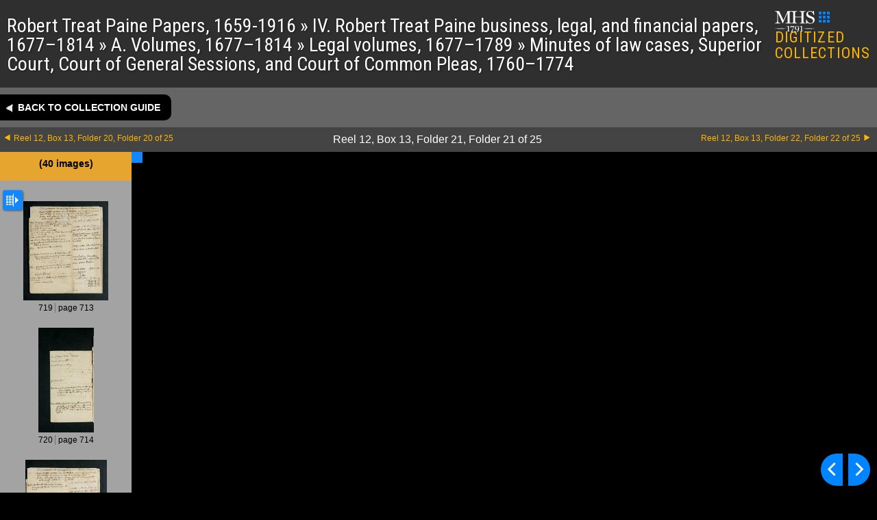

--- FILE ---
content_type: text/html; charset=UTF-8
request_url: https://www.masshist.org/collection-guides/digitized/fa0271/b13-f21/730
body_size: 4289
content:
<!DOCTYPE html>
<html lang="en" class="fa0271">
<head>
	<meta charset="utf-8" />
	<meta http-equiv="X-UA-Compatible" content="IE=edge,chrome=1" />
	<title>Robert Treat Paine Papers, 1659-1916</title>
	<link rel="shortcut icon" href="/favicon.ico" />
	<!--mobile-->
	<meta name="viewport" content="width=device-width, initial-scale=1.0" />
		<link href="/collection-guides/css/mets.css?v=144" rel="stylesheet" type="text/css" />
	<link rel="preconnect" href="https://fonts.googleapis.com">
	<link rel="preconnect" href="https://fonts.gstatic.com" crossorigin>
	<link href="https://fonts.googleapis.com/css2?family=Jomolhari&family=Roboto+Condensed:ital,wght@0,100..900;1,100..900&display=swap" rel="stylesheet">
	<link rel="stylesheet" href="/style/img-viewer-2014-v02.css" type="text/css"/>
	<script src="/incl/js/dialogbox.js"></script>
	<script src="/incl/js/jquery-3.3.1.min.js"></script>
	<script src="/lib/image-helper/lazy-loader4-jq.js"></script>
	
	<link rel="stylesheet" href="/style/osd_viewer_2016.css" media="all" />

</head>
<body class="mets_viewer">
	<div id="masterc">
		<div id="MMplaceholder"></div>
		<div class="mets_header">
			<h1 id="metsTitle">
				Robert Treat Paine Papers, 1659-1916									&#187;&nbsp;IV. Robert Treat Paine business, legal, and financial papers, 1677&#8211;1814									&#187;&nbsp;A. Volumes, 1677&#8211;1814									&#187;&nbsp;Legal volumes, 1677&#8211;1789									&#187;&nbsp;Minutes of law cases, Superior Court, Court of General Sessions, and Court of
          Common Pleas, 1760&#8211;1774											</h1>

			<div class="core">
								<a id="mhslogo" href="/"><img src="/images/banners/mhs_initialism_white.svg" alt="Massachusetts Historical Society"/></a>
				<a href="/collection-guides"><img src="/collection-guides/images/digitized-16px.png" width="16" height="16"/>DIGITIZED COLLECTIONS</a>
			</div>
		</div>

		<div class="mets_nav">
			<div class="row1">
				<a class="backToCG" href="/collection-guides/view/fa0271?smid=b13-f21">Back to collection guide</a>
				<span id="crowdProject" class="crowdTitle">
					<img src="/collection-guides/images/crowd-source-icon-2.svg" alt="simple icon of three human figures"/>
					Crowdsourced Transcription Project <span id="crowdStatus" class="crowdStatus"></span> <a id="crowdLink" href="/mymhs/projecthub/project/">Project home</a>
 				</span>
				<br class="clear"/>
			</div>

									
			<div class="row2">
				<a class="next" href="/collection-guides/digitized/fa0271/b13-f22">Reel 12, Box 13, Folder 22, Folder 22 of 25</a>
								<a class="prev" href="/collection-guides/digitized/fa0271/b13-f20">Reel 12, Box 13, Folder 20, Folder 20 of 25</a>
								<span class="currentFolder" id="metsCurrentF">Reel 12, Box 13, Folder 21, Folder 21 of 25				</span>
				
			</div>
		</div>
		
		<div id="imageRow" class="image_row">
			<div id="col1" class="col1">
				<div class="folderContents">
										 <span class="count"> (40&nbsp;images) </span>
					 <span id="txProgress" class="txProgress"></span>
				</div>
				<div id="imageTray" class="image_tray">
					<div class="widerChooser"><span class="widener" title="toggle grid view"> </span></div>
											<a class="thumb " id="thumb719" href="/collection-guides/digitized/fa0271/b13-f21/719" data-jshref="#719" data-img-src="/collection-guides/fulldigital/fa0271/7418_rtp_b13_f21_seq_719_lg.jpg"><img src="/collection-guides/fulldigital/fa0271/thumbs/7418_rtp_b13_f21_seq_719_lg.jpg_th.jpg" data-fullpath="/collection-guides/fulldigital/fa0271/7418_rtp_b13_f21_seq_719_lg.jpg"/><br/>
							719							  <em>page 713 </em>
							</a>
													<a class="thumb " id="thumb720" href="/collection-guides/digitized/fa0271/b13-f21/720" data-jshref="#720" data-img-src="/collection-guides/fulldigital/fa0271/7418_rtp_b13_f21_seq_720_lg.jpg"><img src="/collection-guides/fulldigital/fa0271/thumbs/7418_rtp_b13_f21_seq_720_lg.jpg_th.jpg" data-fullpath="/collection-guides/fulldigital/fa0271/7418_rtp_b13_f21_seq_720_lg.jpg"/><br/>
							720							  <em>page 714 </em>
							</a>
													<a class="thumb " id="thumb721" href="/collection-guides/digitized/fa0271/b13-f21/721" data-jshref="#721" data-img-src="/collection-guides/fulldigital/fa0271/7418_rtp_b13_f21_seq_721_lg.jpg"><img src="/collection-guides/fulldigital/fa0271/thumbs/7418_rtp_b13_f21_seq_721_lg.jpg_th.jpg" data-fullpath="/collection-guides/fulldigital/fa0271/7418_rtp_b13_f21_seq_721_lg.jpg"/><br/>
							721							  <em>page 715 </em>
							</a>
													<a class="thumb " id="thumb722" href="/collection-guides/digitized/fa0271/b13-f21/722" data-jshref="#722" data-img-src="/collection-guides/fulldigital/fa0271/7418_rtp_b13_f21_seq_722_lg.jpg"><img src="/collection-guides/fulldigital/fa0271/thumbs/7418_rtp_b13_f21_seq_722_lg.jpg_th.jpg" data-fullpath="/collection-guides/fulldigital/fa0271/7418_rtp_b13_f21_seq_722_lg.jpg"/><br/>
							722							  <em>page 716 </em>
							</a>
													<a class="thumb " id="thumb723" href="/collection-guides/digitized/fa0271/b13-f21/723" data-jshref="#723" data-img-src="/collection-guides/fulldigital/fa0271/7418_rtp_b13_f21_seq_723_lg.jpg"><img src="/collection-guides/fulldigital/fa0271/thumbs/7418_rtp_b13_f21_seq_723_lg.jpg_th.jpg" data-fullpath="/collection-guides/fulldigital/fa0271/7418_rtp_b13_f21_seq_723_lg.jpg"/><br/>
							723							  <em>page 717 </em>
							</a>
													<a class="thumb " id="thumb724" href="/collection-guides/digitized/fa0271/b13-f21/724" data-jshref="#724" data-img-src="/collection-guides/fulldigital/fa0271/7418_rtp_b13_f21_seq_724_lg.jpg"><img src="/collection-guides/fulldigital/fa0271/thumbs/7418_rtp_b13_f21_seq_724_lg.jpg_th.jpg" data-fullpath="/collection-guides/fulldigital/fa0271/7418_rtp_b13_f21_seq_724_lg.jpg"/><br/>
							724							  <em>page 718 </em>
							</a>
													<a class="thumb " id="thumb725" href="/collection-guides/digitized/fa0271/b13-f21/725" data-jshref="#725" data-img-src="/collection-guides/fulldigital/fa0271/7418_rtp_b13_f21_seq_725_lg.jpg"><img src="/collection-guides/fulldigital/fa0271/thumbs/7418_rtp_b13_f21_seq_725_lg.jpg_th.jpg" data-fullpath="/collection-guides/fulldigital/fa0271/7418_rtp_b13_f21_seq_725_lg.jpg"/><br/>
							725							  <em>page 719 </em>
							</a>
													<a class="thumb " id="thumb726" href="/collection-guides/digitized/fa0271/b13-f21/726" data-jshref="#726" data-img-src="/collection-guides/fulldigital/fa0271/7418_rtp_b13_f21_seq_726_lg.jpg"><img src="/collection-guides/fulldigital/fa0271/thumbs/7418_rtp_b13_f21_seq_726_lg.jpg_th.jpg" data-fullpath="/collection-guides/fulldigital/fa0271/7418_rtp_b13_f21_seq_726_lg.jpg"/><br/>
							726							  <em>page 720 </em>
							</a>
													<a class="thumb " id="thumb727" href="/collection-guides/digitized/fa0271/b13-f21/727" data-jshref="#727" data-img-src="/collection-guides/fulldigital/fa0271/7418_rtp_b13_f21_seq_727_lg.jpg"><img src="/collection-guides/fulldigital/fa0271/thumbs/7418_rtp_b13_f21_seq_727_lg.jpg_th.jpg" data-fullpath="/collection-guides/fulldigital/fa0271/7418_rtp_b13_f21_seq_727_lg.jpg"/><br/>
							727							  <em>page 721 </em>
							</a>
													<a class="thumb " id="thumb728" href="/collection-guides/digitized/fa0271/b13-f21/728" data-jshref="#728" data-img-src="/collection-guides/fulldigital/fa0271/7418_rtp_b13_f21_seq_728_lg.jpg"><img src="/collection-guides/fulldigital/fa0271/thumbs/7418_rtp_b13_f21_seq_728_lg.jpg_th.jpg" data-fullpath="/collection-guides/fulldigital/fa0271/7418_rtp_b13_f21_seq_728_lg.jpg"/><br/>
							728							  <em>page 722 </em>
							</a>
													<a class="thumb " id="thumb729" href="/collection-guides/digitized/fa0271/b13-f21/729" data-jshref="#729" data-img-src="/collection-guides/fulldigital/fa0271/7418_rtp_b13_f21_seq_729_lg.jpg"><img src="/collection-guides/fulldigital/fa0271/thumbs/7418_rtp_b13_f21_seq_729_lg.jpg_th.jpg" data-fullpath="/collection-guides/fulldigital/fa0271/7418_rtp_b13_f21_seq_729_lg.jpg"/><br/>
							729							  <em>page 723 </em>
							</a>
													<a class="thumb selected" id="thumb730" href="/collection-guides/digitized/fa0271/b13-f21/730" data-jshref="#730" data-img-src="/collection-guides/fulldigital/fa0271/7418_rtp_b13_f21_seq_730_lg.jpg"><img src="/collection-guides/fulldigital/fa0271/thumbs/7418_rtp_b13_f21_seq_730_lg.jpg_th.jpg" data-fullpath="/collection-guides/fulldigital/fa0271/7418_rtp_b13_f21_seq_730_lg.jpg"/><br/>
							730							  <em>page 724 </em>
							</a>
													<a class="thumb " id="thumb731" href="/collection-guides/digitized/fa0271/b13-f21/731" data-jshref="#731" data-img-src="/collection-guides/fulldigital/fa0271/7418_rtp_b13_f21_seq_731_lg.jpg"><img src="/collection-guides/fulldigital/fa0271/thumbs/7418_rtp_b13_f21_seq_731_lg.jpg_th.jpg" data-fullpath="/collection-guides/fulldigital/fa0271/7418_rtp_b13_f21_seq_731_lg.jpg"/><br/>
							731							  <em>page 725 </em>
							</a>
													<a class="thumb " id="thumb732" href="/collection-guides/digitized/fa0271/b13-f21/732" data-jshref="#732" data-img-src="/collection-guides/fulldigital/fa0271/7418_rtp_b13_f21_seq_732_lg.jpg"><img src="/collection-guides/fulldigital/fa0271/thumbs/7418_rtp_b13_f21_seq_732_lg.jpg_th.jpg" data-fullpath="/collection-guides/fulldigital/fa0271/7418_rtp_b13_f21_seq_732_lg.jpg"/><br/>
							732							  <em>page 726 </em>
							</a>
													<a class="thumb " id="thumb733" href="/collection-guides/digitized/fa0271/b13-f21/733" data-jshref="#733" data-img-src="/collection-guides/fulldigital/fa0271/7418_rtp_b13_f21_seq_733_lg.jpg"><img src="/collection-guides/fulldigital/fa0271/thumbs/7418_rtp_b13_f21_seq_733_lg.jpg_th.jpg" data-fullpath="/collection-guides/fulldigital/fa0271/7418_rtp_b13_f21_seq_733_lg.jpg"/><br/>
							733							  <em>page 727 </em>
							</a>
													<a class="thumb " id="thumb734" href="/collection-guides/digitized/fa0271/b13-f21/734" data-jshref="#734" data-img-src="/collection-guides/fulldigital/fa0271/7418_rtp_b13_f21_seq_734_lg.jpg"><img src="/collection-guides/fulldigital/fa0271/thumbs/7418_rtp_b13_f21_seq_734_lg.jpg_th.jpg" data-fullpath="/collection-guides/fulldigital/fa0271/7418_rtp_b13_f21_seq_734_lg.jpg"/><br/>
							734							  <em>page 728 </em>
							</a>
													<a class="thumb " id="thumb735" href="/collection-guides/digitized/fa0271/b13-f21/735" data-jshref="#735" data-img-src="/collection-guides/fulldigital/fa0271/7418_rtp_b13_f21_seq_735_lg.jpg"><img src="/collection-guides/fulldigital/fa0271/thumbs/7418_rtp_b13_f21_seq_735_lg.jpg_th.jpg" data-fullpath="/collection-guides/fulldigital/fa0271/7418_rtp_b13_f21_seq_735_lg.jpg"/><br/>
							735							  <em>page 729 </em>
							</a>
													<a class="thumb " id="thumb736" href="/collection-guides/digitized/fa0271/b13-f21/736" data-jshref="#736" data-img-src="/collection-guides/fulldigital/fa0271/7418_rtp_b13_f21_seq_736_lg.jpg"><img src="/collection-guides/fulldigital/fa0271/thumbs/7418_rtp_b13_f21_seq_736_lg.jpg_th.jpg" data-fullpath="/collection-guides/fulldigital/fa0271/7418_rtp_b13_f21_seq_736_lg.jpg"/><br/>
							736							  <em>page 730 </em>
							</a>
													<a class="thumb " id="thumb737" href="/collection-guides/digitized/fa0271/b13-f21/737" data-jshref="#737" data-img-src="/collection-guides/fulldigital/fa0271/7418_rtp_b13_f21_seq_737_lg.jpg"><img src="/collection-guides/fulldigital/fa0271/thumbs/7418_rtp_b13_f21_seq_737_lg.jpg_th.jpg" data-fullpath="/collection-guides/fulldigital/fa0271/7418_rtp_b13_f21_seq_737_lg.jpg"/><br/>
							737							  <em>page 731 </em>
							</a>
													<a class="thumb " id="thumb738" href="/collection-guides/digitized/fa0271/b13-f21/738" data-jshref="#738" data-img-src="/collection-guides/fulldigital/fa0271/7418_rtp_b13_f21_seq_738_lg.jpg"><img src="/collection-guides/fulldigital/fa0271/thumbs/7418_rtp_b13_f21_seq_738_lg.jpg_th.jpg" data-fullpath="/collection-guides/fulldigital/fa0271/7418_rtp_b13_f21_seq_738_lg.jpg"/><br/>
							738							  <em>page 732 </em>
							</a>
													<a class="thumb " id="thumb739" href="/collection-guides/digitized/fa0271/b13-f21/739" data-jshref="#739" data-img-src="/collection-guides/fulldigital/fa0271/7418_rtp_b13_f21_seq_739_lg.jpg"><img src="/collection-guides/fulldigital/fa0271/thumbs/7418_rtp_b13_f21_seq_739_lg.jpg_th.jpg" data-fullpath="/collection-guides/fulldigital/fa0271/7418_rtp_b13_f21_seq_739_lg.jpg"/><br/>
							739							  <em>page 733 </em>
							</a>
													<a class="thumb " id="thumb740" href="/collection-guides/digitized/fa0271/b13-f21/740" data-jshref="#740" data-img-src="/collection-guides/fulldigital/fa0271/7418_rtp_b13_f21_seq_740_lg.jpg"><img src="/collection-guides/fulldigital/fa0271/thumbs/7418_rtp_b13_f21_seq_740_lg.jpg_th.jpg" data-fullpath="/collection-guides/fulldigital/fa0271/7418_rtp_b13_f21_seq_740_lg.jpg"/><br/>
							740							  <em>page 734 </em>
							</a>
													<a class="thumb " id="thumb741" href="/collection-guides/digitized/fa0271/b13-f21/741" data-jshref="#741" data-img-src="/collection-guides/fulldigital/fa0271/7418_rtp_b13_f21_seq_741_lg.jpg"><img src="/collection-guides/fulldigital/fa0271/thumbs/7418_rtp_b13_f21_seq_741_lg.jpg_th.jpg" data-fullpath="/collection-guides/fulldigital/fa0271/7418_rtp_b13_f21_seq_741_lg.jpg"/><br/>
							741							  <em>page 735 </em>
							</a>
													<a class="thumb " id="thumb742" href="/collection-guides/digitized/fa0271/b13-f21/742" data-jshref="#742" data-img-src="/collection-guides/fulldigital/fa0271/7418_rtp_b13_f21_seq_742_lg.jpg"><img src="/collection-guides/fulldigital/fa0271/thumbs/7418_rtp_b13_f21_seq_742_lg.jpg_th.jpg" data-fullpath="/collection-guides/fulldigital/fa0271/7418_rtp_b13_f21_seq_742_lg.jpg"/><br/>
							742							  <em>page 736 </em>
							</a>
													<a class="thumb " id="thumb743" href="/collection-guides/digitized/fa0271/b13-f21/743" data-jshref="#743" data-img-src="/collection-guides/fulldigital/fa0271/7418_rtp_b13_f21_seq_743_lg.jpg"><img src="/collection-guides/fulldigital/fa0271/thumbs/7418_rtp_b13_f21_seq_743_lg.jpg_th.jpg" data-fullpath="/collection-guides/fulldigital/fa0271/7418_rtp_b13_f21_seq_743_lg.jpg"/><br/>
							743							  <em>page 737 </em>
							</a>
													<a class="thumb " id="thumb744" href="/collection-guides/digitized/fa0271/b13-f21/744" data-jshref="#744" data-img-src="/collection-guides/fulldigital/fa0271/7418_rtp_b13_f21_seq_744_lg.jpg"><img src="/collection-guides/fulldigital/fa0271/thumbs/7418_rtp_b13_f21_seq_744_lg.jpg_th.jpg" data-fullpath="/collection-guides/fulldigital/fa0271/7418_rtp_b13_f21_seq_744_lg.jpg"/><br/>
							744							  <em>page 738 </em>
							</a>
													<a class="thumb " id="thumb745" href="/collection-guides/digitized/fa0271/b13-f21/745" data-jshref="#745" data-img-src="/collection-guides/fulldigital/fa0271/7418_rtp_b13_f21_seq_745_lg.jpg"><img src="/collection-guides/fulldigital/fa0271/thumbs/7418_rtp_b13_f21_seq_745_lg.jpg_th.jpg" data-fullpath="/collection-guides/fulldigital/fa0271/7418_rtp_b13_f21_seq_745_lg.jpg"/><br/>
							745							  <em>page 739 </em>
							</a>
													<a class="thumb " id="thumb746" href="/collection-guides/digitized/fa0271/b13-f21/746" data-jshref="#746" data-img-src="/collection-guides/fulldigital/fa0271/7418_rtp_b13_f21_seq_746_lg.jpg"><img src="/collection-guides/fulldigital/fa0271/thumbs/7418_rtp_b13_f21_seq_746_lg.jpg_th.jpg" data-fullpath="/collection-guides/fulldigital/fa0271/7418_rtp_b13_f21_seq_746_lg.jpg"/><br/>
							746							  <em>page 740 </em>
							</a>
													<a class="thumb " id="thumb747" href="/collection-guides/digitized/fa0271/b13-f21/747" data-jshref="#747" data-img-src="/collection-guides/fulldigital/fa0271/7418_rtp_b13_f21_seq_747_lg.jpg"><img src="/collection-guides/fulldigital/fa0271/thumbs/7418_rtp_b13_f21_seq_747_lg.jpg_th.jpg" data-fullpath="/collection-guides/fulldigital/fa0271/7418_rtp_b13_f21_seq_747_lg.jpg"/><br/>
							747							  <em>page 741 </em>
							</a>
													<a class="thumb " id="thumb748" href="/collection-guides/digitized/fa0271/b13-f21/748" data-jshref="#748" data-img-src="/collection-guides/fulldigital/fa0271/7418_rtp_b13_f21_seq_748_lg.jpg"><img src="/collection-guides/fulldigital/fa0271/thumbs/7418_rtp_b13_f21_seq_748_lg.jpg_th.jpg" data-fullpath="/collection-guides/fulldigital/fa0271/7418_rtp_b13_f21_seq_748_lg.jpg"/><br/>
							748							  <em>page 742 </em>
							</a>
													<a class="thumb " id="thumb749" href="/collection-guides/digitized/fa0271/b13-f21/749" data-jshref="#749" data-img-src="/collection-guides/fulldigital/fa0271/7418_rtp_b13_f21_seq_749_lg.jpg"><img src="/collection-guides/fulldigital/fa0271/thumbs/7418_rtp_b13_f21_seq_749_lg.jpg_th.jpg" data-fullpath="/collection-guides/fulldigital/fa0271/7418_rtp_b13_f21_seq_749_lg.jpg"/><br/>
							749							  <em>page 743 </em>
							</a>
													<a class="thumb " id="thumb750" href="/collection-guides/digitized/fa0271/b13-f21/750" data-jshref="#750" data-img-src="/collection-guides/fulldigital/fa0271/7418_rtp_b13_f21_seq_750_lg.jpg"><img src="/collection-guides/fulldigital/fa0271/thumbs/7418_rtp_b13_f21_seq_750_lg.jpg_th.jpg" data-fullpath="/collection-guides/fulldigital/fa0271/7418_rtp_b13_f21_seq_750_lg.jpg"/><br/>
							750							  <em>page 744 </em>
							</a>
													<a class="thumb " id="thumb751" href="/collection-guides/digitized/fa0271/b13-f21/751" data-jshref="#751" data-img-src="/collection-guides/fulldigital/fa0271/7418_rtp_b13_f21_seq_751_lg.jpg"><img src="/collection-guides/fulldigital/fa0271/thumbs/7418_rtp_b13_f21_seq_751_lg.jpg_th.jpg" data-fullpath="/collection-guides/fulldigital/fa0271/7418_rtp_b13_f21_seq_751_lg.jpg"/><br/>
							751							  <em>page 745 </em>
							</a>
													<a class="thumb " id="thumb752" href="/collection-guides/digitized/fa0271/b13-f21/752" data-jshref="#752" data-img-src="/collection-guides/fulldigital/fa0271/7418_rtp_b13_f21_seq_752_lg.jpg"><img src="/collection-guides/fulldigital/fa0271/thumbs/7418_rtp_b13_f21_seq_752_lg.jpg_th.jpg" data-fullpath="/collection-guides/fulldigital/fa0271/7418_rtp_b13_f21_seq_752_lg.jpg"/><br/>
							752							  <em>page 746 </em>
							</a>
													<a class="thumb " id="thumb753" href="/collection-guides/digitized/fa0271/b13-f21/753" data-jshref="#753" data-img-src="/collection-guides/fulldigital/fa0271/7418_rtp_b13_f21_seq_753_lg.jpg"><img src="/collection-guides/fulldigital/fa0271/thumbs/7418_rtp_b13_f21_seq_753_lg.jpg_th.jpg" data-fullpath="/collection-guides/fulldigital/fa0271/7418_rtp_b13_f21_seq_753_lg.jpg"/><br/>
							753							  <em>page 747 </em>
							</a>
													<a class="thumb " id="thumb754" href="/collection-guides/digitized/fa0271/b13-f21/754" data-jshref="#754" data-img-src="/collection-guides/fulldigital/fa0271/7418_rtp_b13_f21_seq_754_lg.jpg"><img src="/collection-guides/fulldigital/fa0271/thumbs/7418_rtp_b13_f21_seq_754_lg.jpg_th.jpg" data-fullpath="/collection-guides/fulldigital/fa0271/7418_rtp_b13_f21_seq_754_lg.jpg"/><br/>
							754							  <em>page 748 </em>
							</a>
													<a class="thumb " id="thumb755" href="/collection-guides/digitized/fa0271/b13-f21/755" data-jshref="#755" data-img-src="/collection-guides/fulldigital/fa0271/7418_rtp_b13_f21_seq_755_lg.jpg"><img src="/collection-guides/fulldigital/fa0271/thumbs/7418_rtp_b13_f21_seq_755_lg.jpg_th.jpg" data-fullpath="/collection-guides/fulldigital/fa0271/7418_rtp_b13_f21_seq_755_lg.jpg"/><br/>
							755							  <em>page 749 </em>
							</a>
													<a class="thumb " id="thumb756" href="/collection-guides/digitized/fa0271/b13-f21/756" data-jshref="#756" data-img-src="/collection-guides/fulldigital/fa0271/7418_rtp_b13_f21_seq_756_lg.jpg"><img src="/collection-guides/fulldigital/fa0271/thumbs/7418_rtp_b13_f21_seq_756_lg.jpg_th.jpg" data-fullpath="/collection-guides/fulldigital/fa0271/7418_rtp_b13_f21_seq_756_lg.jpg"/><br/>
							756							  <em>page 750 </em>
							</a>
													<a class="thumb " id="thumb757" href="/collection-guides/digitized/fa0271/b13-f21/757" data-jshref="#757" data-img-src="/collection-guides/fulldigital/fa0271/7418_rtp_b13_f21_seq_757_lg.jpg"><img src="/collection-guides/fulldigital/fa0271/thumbs/7418_rtp_b13_f21_seq_757_lg.jpg_th.jpg" data-fullpath="/collection-guides/fulldigital/fa0271/7418_rtp_b13_f21_seq_757_lg.jpg"/><br/>
							757							  <em>page 751 </em>
							</a>
													<a class="thumb " id="thumb758" href="/collection-guides/digitized/fa0271/b13-f21/758" data-jshref="#758" data-img-src="/collection-guides/fulldigital/fa0271/7418_rtp_b13_f21_seq_758_lg.jpg"><img src="/collection-guides/fulldigital/fa0271/thumbs/7418_rtp_b13_f21_seq_758_lg.jpg_th.jpg" data-fullpath="/collection-guides/fulldigital/fa0271/7418_rtp_b13_f21_seq_758_lg.jpg"/><br/>
							758							  <em>page 752 </em>
							</a>
											
				</div><!--//imageTray-->
			</div><!-- //col 1-->
			
			
			<div id="thisImage">
				<div id="currentImage" class="currentImage"></div>

				<div id="trxViewer">
					<div class="toolbar" id="trxToolbar">
						crowdsourced transcription
						<button id="trxToggle">
							<svg xmlns="http://www.w3.org/2000/svg" fill="none" viewBox="0 0 24 24" stroke-width="1.5" stroke="currentColor" class="size-6">
									<path stroke-linecap="round" stroke-linejoin="round" d="m4.5 15.75 7.5-7.5 7.5 7.5" />
							</svg>
						</button>
					</div>

					<div id="trxScroller">
						<div id="trxText"></div>
						<div class="feedbackLink">
							<a href="https://docs.google.com/forms/d/e/1FAIpQLSdKdAj-nZN3Y6aRHDioS2prlgPKHPC8ZD59VQl2DQGvA-MSEg/viewform?usp=header" target="_blank">
								<div class="c1">
									<svg xmlns="http://www.w3.org/2000/svg" fill="none" viewBox="0 0 24 24" stroke-width="1.5" stroke="currentColor" class="size-6">
									<path stroke-linecap="round" stroke-linejoin="round" d="M15.182 15.182a4.5 4.5 0 0 1-6.364 0M21 12a9 9 0 1 1-18 0 9 9 0 0 1 18 0ZM9.75 9.75c0 .414-.168.75-.375.75S9 10.164 9 9.75 9.168 9 9.375 9s.375.336.375.75Zm-.375 0h.008v.015h-.008V9.75Zm5.625 0c0 .414-.168.75-.375.75s-.375-.336-.375-.75.168-.75.375-.75.375.336.375.75Zm-.375 0h.008v.015h-.008V9.75Z" />
									</svg>


									<svg xmlns="http://www.w3.org/2000/svg" fill="none" viewBox="0 0 24 24" stroke-width="1.5" stroke="currentColor" class="size-6">
									<path stroke-linecap="round" stroke-linejoin="round" d="M15.182 16.318A4.486 4.486 0 0 0 12.016 15a4.486 4.486 0 0 0-3.198 1.318M21 12a9 9 0 1 1-18 0 9 9 0 0 1 18 0ZM9.75 9.75c0 .414-.168.75-.375.75S9 10.164 9 9.75 9.168 9 9.375 9s.375.336.375.75Zm-.375 0h.008v.015h-.008V9.75Zm5.625 0c0 .414-.168.75-.375.75s-.375-.336-.375-.75.168-.75.375-.75.375.336.375.75Zm-.375 0h.008v.015h-.008V9.75Z" />
									</svg>

									<svg xmlns="http://www.w3.org/2000/svg" fill="none" viewBox="0 0 24 24" stroke-width="1.5" stroke="currentColor" class="size-6">
									<path stroke-linecap="round" stroke-linejoin="round" d="M9.879 7.519c1.171-1.025 3.071-1.025 4.242 0 1.172 1.025 1.172 2.687 0 3.712-.203.179-.43.326-.67.442-.745.361-1.45.999-1.45 1.827v.75M21 12a9 9 0 1 1-18 0 9 9 0 0 1 18 0Zm-9 5.25h.008v.008H12v-.008Z" />
									</svg>
								</div>

								<div class="c2">
									<strong>We'd love your feedback</strong>
									<p>Tell us about your experience with the crowdsourced transcriptions <svg xmlns="http://www.w3.org/2000/svg" fill="none" viewBox="0 0 24 24" stroke-width="1.5" stroke="currentColor" class="size-6">
									<path stroke-linecap="round" stroke-linejoin="round" d="M13.5 4.5 21 12m0 0-7.5 7.5M21 12H3" />
									</svg>
									</p>
								</div>
							</a>
						</div>
					</div><!--trxScroller-->
					<div id="trxResizer"></div>
				</div>
			</div><!-- #thisImages-->


			<div id="docImageC">
			
		
				<div  id="osd_viewer" ></div>
	
		
								
	
			</div><!--//docImage-->
		</div><!--//imageRow-->
	</div><!--//masterc-->

<script>
(function(){
	if(document.cookie.indexOf("myMHSloggedin=") > -1) {
		var t = document.createElement("script"); t.type = "text/javascript"; t.async = true;
		t.src = "/mymhs/js/mymhs-compiled.js?v=.47";
		document.body.appendChild(t);
	}

})();</script>
<script src="/collection-guides/crowd-whitelist.js?v=144"></script>
<script src="/collection-guides/js/mets.js?v=144"></script>
<script src="/incl/js/openseadragon/openseadragon.min.js"></script>
<script src="/incl/js/osd-2020.js"></script>

<script>
	var osd_viewer_config = {
		id: "osd_viewer",
		fillVertSpace: false,
		url: "/collection-guides/fulldigital/fa0271/7418_rtp_b13_f21_seq_730_lg.jpg"
	}
</script>

<script async src="https://www.googletagmanager.com/gtag/js?id=G-1174Q9G3RC"></script>
<script>
  window.dataLayer = window.dataLayer || [];
  function gtag(){dataLayer.push(arguments);}
  gtag('js', new Date());

  gtag('config', 'G-1174Q9G3RC');
</script>
</body>
</html>

--- FILE ---
content_type: application/javascript
request_url: https://www.masshist.org/collection-guides/js/mets.js?v=144
body_size: 15539
content:
	//fix URL so always have #-based page url
	if(location.href.indexOf("#") == -1){
		location.href = location.href + "#1";
	}

	var chromeZfix = 65;

	var mhsAeonFields = {};

	var transcriptionInitted = false;

	var trayClosedWidth = 100;

	var initialTrxLoad = true;
	var initialLoad = true;
	var imgwrap;

	var imageTray;
	var col1;


	let txAllowed = false;
	//check for allowed to load trans for this collection
	let matches = location.href.match(/(.*?)\/fa(\d+)\//);
	if(matches && matches[2]){
		let id = "fa" + matches[2];
		if(CrowdTxWhitelist[id] !== undefined){
			txAllowed = true;
			document.getElementById("crowdProject").style.display = "inline-block";
			let status = "";
			switch(CrowdTxWhitelist[id].status){
				case "complete": status = "complete"; break;
				default: status = "In Progress"; break;
			}
			
			document.getElementById("crowdStatus").textContent = status;
			document.getElementById("crowdLink").href += CrowdTxWhitelist[id].projectid;
		}
	}



	async function checkContainerTxStatus(){
		if(!txAllowed) return;

		let objpath = "/collection-guides" + location.href.split("collection-guides")[1];
		//BE SURE TO ADD # at end to block vol10 from matching vol1
		objpath = objpath.split("#")[0] + "#";
		let url = "/mymhs/api/transcribing-status?objpath=" + encodeURIComponent(objpath);

		let response = await fetch(url);

		if(response.ok){
			let resp = await response.json();
			let cont = document.getElementById("txProgress");
			cont.textContent = resp.data.completed + " / " + resp.data.total + " images transcribed";
		}

	}


	async function checkForTrans(){
		if(!txAllowed) return;

		let objpath = "/collection-guides" + location.href.split("collection-guides")[1];

		let url = "/mymhs/api/resource-transcription?objpath=" + encodeURIComponent(objpath);

		try {
			let response = await fetch(url);
		
			if (!response.ok) {
				let msg = `HTTP error! status: ${response.status}`;
				if(this.onError) this.onError(msg);
				console.log(msg);
				return false;
	
			} else {
				let json = await response.json();
				if(!json.transcription || json.transcription.length === 0) return;
				let text = json.transcription[0];

				text = formatText(text);
				if(initialTrxLoad){
					initialTrxLoad = false;
					let w = window.innerWidth * .4;
					w = w < 400? 400: w;
					placeTrxBox(text, w);
				} else	placeTrxBox(text);
			}
	
		} catch(err){
			console.log(err);
			return;
		}
	}


	function formatText(text){
		//even number of [ ]?
		let counta = 0;
		let countb = 0;
		for(let i=0;i<text.length; i++){
			if(text[i] == "[") counta++;
			else if(text[i] == "]") countb++;
		}

		if(counta == countb){
			text = text.replaceAll("[", "<span>[");
			text = text.replaceAll("]", "]</span>");
		}


		text = text.replaceAll("\n", "</p><p>\n");
		text = "<p>" + text + "</p>";

		return text;
	}


	function placeTrxBox(text, width = null){
		let box = document.getElementById("trxViewer");
		let content = document.getElementById('trxText');
		let toggle = document.getElementById("trxToggle");
		
		if(!transcriptionInitted){
			toggle.addEventListener("click", ()=>{
				if(box.classList.contains("collapsed")){
					box.classList.remove("collapsed");
				} else {
					box.classList.add("collapsed");
				}
			});
		}

		content.innerHTML = text;

		//place top of this
		let container = document.getElementById("imageRow");
		let col1 = document.getElementById("col1");
		let rect = col1.getBoundingClientRect();
//		container.appendChild(box);
		box.style.top = "0";
		box.style.left = trayClosedWidth + "px";
		box.style.maxHeight = "calc(100vh - " + rect.top + 'px)';
		box.classList.add("visible");
		if(width) box.style.width = width + "px";
		transcriptionInitted = true;

		//height of trxScroller
		let scr = document.getElementById("trxScroller");
		let toolbar = document.getElementById("trxToolbar");
		let toolbarh = toolbar.getBoundingClientRect().height;

		scr.style.maxHeight = "calc(100vh - " + (rect.top + toolbarh) + "px)";
 	}


	function clearTrxBox(){
		let box = document.getElementById("trxViewer");
	//	box.classList.remove("collapsed");
		box.classList.remove('visible');
		let content = document.getElementById('trxText');
		content.innerHTML = "";
	}

	
	
/* main select image function
	the thumbnail's wrapping a:link is passed
*/
	function nextImage(){
		
		//stop if mymhs editing
		if (metsNav.editing) return;
		
		if(currentImage == trayEnd) return;
		
		currentImage++;
		
		updateURL(currentImage);

		var id = "thumb" + currentImage;
		var el = document.getElementById(id);
		if(el) viewLarge(el);

	}
	
	function prevImage(){
		//stop if mymhs editing
		if (metsNav.editing) return;

		if(currentImage == trayStart) return;
		
		currentImage--;
		
		updateURL(currentImage);

		var id = "thumb" + currentImage;
		var el = document.getElementById(id);
		if(el) viewLarge(el);
	}
	
	
	
	function buildURL(index){
		var hash = location.href.split('#');
		
		//got the number, now grab the element and pass to viewLarge
		if(hash[0] != undefined){
			var most  = hash[0];
		} else {
			var most = location.href;
		}
		
		most += "#" + index;
		
		return most;
	}
	
	
	function updateURL(index){
		location.href = this.buildURL(index);
	}
	

	
	function viewLarge(thumba, close = false){

		//stop if mymhs editing
		if (metsNav.editing) return;
		
		if(close) trayClose();
		
		//set currentImage
		var id = thumba.id;
		currentImage = parseInt(id.split('thumb')[1]);
		document.getElementById("currentImage").innerHTML = "Image " + currentImage;
		//remove older selected class
		var sel = imageTray.getElementsByClassName('selected');
		if(sel.length) sel[0].classList.remove('selected');

		thumba.classList.add('selected');
		centerOn(thumba);
		
		//get full img src
		var src = thumba.getAttribute('data-img-src');
	
		var cf = document.getElementById("metsCurrentF");
		if(cf) mhsAeonFields.ItemVolume = document.getElementById("metsCurrentF").textContent + "; sequence: " + currentImage;
		mhsAeonFields.title = document.getElementById("metsTitle").textContent;
		OSDviewer.aeonSetup(mhsAeonFields);
		OSDviewer.reinit(src);

		//hid next image
		if(currentImage == trayEnd) {
			nextBut.classList.add("hidden");
			prevBut.classList.remove('hidden');
		}
		//hide prev button
		else if(currentImage == trayStart){
			prevBut.classList.add('hidden');
			nextBut.classList.remove('hidden');
		}		
		//unhide
		else {
			nextBut.classList.remove('hidden');
			prevBut.classList.remove('hidden');
		}

		//do this last, once other changes are done
		metsNav.seqChanged(currentImage);
	}



	function centerOn(thumba){
		
		//get center
		let cy = window.innerHeight * .5;
		let trayscr = imageTray.scrollTop;
		let y = thumba.getBoundingClientRect().y;
		//add to current scroll
		//imageTray.scrollTop = trayscr + y - cy;
		imageTray.scroll({
			left: 0, top: trayscr + y - cy, behavior: "smooth"
		});
	}






	/* keep columns fill length, but not longer, so no scroll */
	function resizeCols(cropY = 0){

		let imgRow = $("#imageRow")[0];
		if(!imgRow) return;
		let rect = imgRow.getBoundingClientRect();
		let y = rect.top + window.scrollY;
		col1.style.height =  ((window.innerHeight - y ) - cropY) + "px";		
		let imgTrayRect = col1.getBoundingClientRect();
		imgwrap.style.width = (window.innerWidth - imgTrayRect.width ) + "px";
		imgwrap.style.height = ((window.innerHeight - y ) - cropY) + "px";
	}
	
	
	
	trayClose = function(){
		var w = document.getElementsByClassName("widener")[0];
		w.status = "closed";
		document.getElementsByTagName("body")[0].classList.remove("openTray");
		setTimeout( function(){
			var id = "thumb" + currentImage;
			centerOn(document.getElementById(id));
		}, 240); //an arbitrary delay
	}





	/* ready set go */
	window.addEventListener('DOMContentLoaded', function(){

		osd_viewer_config.zoomPerClick = 1.2;
		OSDviewer = new MHSOSDLoad(osd_viewer_config); //config comes from php dynamically
		OSDviewer.tileReady = function(){ 
			clearTrxBox();
			checkForTrans();
			checkContainerTxStatus();
			if(initialLoad){
				initialLoad = false;
				let id = "thumb" + currentImage;
				centerOn(document.getElementById(id));
			}
		}
		OSDviewer.startForAjax();

		// .simple is our class for when no JS, so unset here (I.E. didn't like removeClass() !)
		document.getElementsByTagName('body')[0].className = "mets_viewer";
		
		// define some globals just for kicks
		imageTray = document.getElementById("imageTray");
		col1 = document.getElementById("col1");
		trayClosedWidth = col1.getBoundingClientRect().width;

		
		//find first and last images
		var set = imageTray.getElementsByClassName("thumb");
		trayStart = parseInt(set[0].id.split("thumb")[1]);
		trayEnd = parseInt(set[set.length - 1].id.split("thumb")[1]);
		
		//----- first let's zero the images, moving
		mhsll = new MHSLazyLoader(imageTray, "/images/loading-triangles-wht-on-grey.gif");
		mhsll.threshy = 200;

		//let's parse the URL REQUEST to look for a hash to load image
		var hash = location.href.split('#')[1];

		//got the number, now grab the element and pass to viewLarge
		if(typeof hash != "undefined"){
			seqNo = parseInt(hash);
		} else {
			//find first image in tray
			seqNo = trayStart;
		}

		currentImage = seqNo;
		
		//we have to replace the img src in the initially loaded image with that of the
		// internally linked-to image
		var newID = "thumb" + seqNo;
		var selectedThumb = document.getElementById(newID);


//--- Lazy Loader

		mhsll.imageLoaded = function(img){
		}
		mhsll.init(imageTray);
		
		
		//----- rewrite our thumb links to not reload, but just call JS and adjust page # anchor
		var trayLinks = imageTray.getElementsByTagName("a");
		totalImages = trayLinks.length;
		
		for(var i=0; i < trayLinks.length; i++){
			//swap
			trayLinks[i].setAttribute('href', trayLinks[i].getAttribute('data-jshref'));
			
			trayLinks[i].im = trayLinks[i].getElementsByTagName("img")[0];
			trayLinks[i].im.a = trayLinks[i]; //refback to parent
			trayLinks[i].im.addEventListener('click', function(){ viewLarge(this.a)});
			
			//look for metadata popup
			var m = trayLinks[i].getElementsByClassName("meta")[0];
			
			if (m) {
				m.meta = m.getElementsByClassName("metaC")[0];
				m.meta.setStyle("display", "none");

				m.addEventListener("click", function(){
					if (this.meta.style.display == 'block') this.meta.style.display = 'none';
					else this.meta.style.display = "block";
				});
			}
		}

		
		//---- scope content viewr
		var scopeClink = document.getElementById('scopeClink');
		var scopeContent = document.getElementById('scopeContent');
		if(scopeClink && scopeContent) {
			scopeClink.addEventListener('click', function(){
				if(scopeContent.classList.contains('hidden')) {
					var p = this.getPosition();
					scopeContent.style.left =  p.x + 'px';
					scopeContent.classList.remove('hidden');
				} else scopeContent.classlist.add('hidden');
			});
		}
		
		
		//----- events on the window
		//widener behaviours
		var w = document.getElementsByClassName("widener")[0];
		w.status = "closed";
		w.addEventListener("click", function(){
			
			if (this.status == "closed") {
				this.status = "open";
				document.getElementsByTagName("body")[0].classList.add("openTray");
				mhsll.loadEm();
//DEBUG				// setTimeout( function(){
				// 	var id = "thumb" + currentImage;
				// 	centerOn(document.getElementById(id));
				// 	}, 240);
			} else {
				trayClose();
			}
		});


		//trx box adjustments
		let tbox = document.getElementById("trxViewer");
		let tboxDragger = document.getElementById("trxResizer");
		let tdragging = false;
		let startWidth = 0;
		let startDragX = 0;
		tboxDragger.addEventListener("mousedown", (e)=>{
			startDragX = e.pageX;
			startWidth = tbox.getBoundingClientRect().width;
			tdragging = true;
		});
		window.addEventListener("mousemove", (e)=>{
			if(!tdragging) return;
			let dx = e.pageX - startDragX;
			let width = startWidth + dx;
			tbox.style.width = width + "px";
			document.body.classList.add("dragging");
		});
		window.addEventListener("mouseup", (e)=>{
			if(tdragging){
				tdragging = false;
				this.setTimeout(()=>{document.body.classList.remove("dragging");}, 300);
			}
		});
		
		//----- some final inits

		//setup the right sequence

		//----- custom prev/next buttons
		var prev = document.createElement("span");
		imgwrap = document.getElementById("docImageC");
		prev.innerHTML = '<img src="/database/graphics/arrow-prev.png" alt="prev button">';
		prev.classList.add('prevButOnViewer');
		imgwrap.appendChild(prev);
		prev.addEventListener('click', prevImage);
		//store this for others' use
		prevBut = prev;
		
		var next = document.createElement("span");
		next.innerHTML = '<img src="/database/graphics/arrow-next.png" alt="next button">';
		next.classList.add('nextButOnViewer');
		imgwrap.appendChild(next);
		next.addEventListener('click', nextImage);
		nextBut = next;
		
		// initially, we may not need these buttons, so hide
		if(currentImage == trayStart) prev.classList.add("hidden");
		else if(currentImage == trayEnd) next.classList.add('hidden');

		//events for the MHS digSoc login
		var dslogin = document.getElementById("digSocLogin");
		if(dslogin) dslogin.addEventListener("click", function(){
			if(this.loaded) return;
			this.loaded = true;
			var t = document.createElement("script"); t.type = "text/javascript"; t.async = true;
			t.src = "/mymhs/js/loginbox.js";
			document.body.appendChild(t);
		}, false);

		
		//LAST: load the image
		viewLarge(selectedThumb);
		resizeCols();


		window.addEventListener("resize", ()=>{
			this.setTimeout(()=>{resizeCols();}, 500);
		});
		
	}); //domready
		
	
	//object to handle navigation: reloading myMHS content;
	var metsNav = {
		
		//flag for when myMHS is editing and we shouldn't nav away
		editing: false,
		
		
		///function to follow through with
		go: function(url) {
			
			if (editing) return false;
			
			else location.href = url;
			return true;
		},
		
		//tell myMHS obj to reload because URL has changed
		seqChanged: function(seq){
			if (typeof this.M == "undefined") return;
			var url = buildURL(seq);

			this.M.makeIDs(url);
			this.M.loadAll();
		},
	}
	
	
	//myMHS might run this script
	MMregisterHooks = function(M){
		
		M.editingStarted = function(){
			metsNav.editing = true;
			
			//hide col1
			document.getElementById("col1").style.display = "none";
			
			//hide prev/next image buttons
			var prevb = document.querySelector(".prevButOnViewer");
			if(prevb.className.indexOf("hidden") == -1) {
				metsNav.prevb = prevb;
				prevb.style.display = "none";
			} else metsNav.prevb = false;
			
			var nextb = document.querySelector(".nextButOnViewer");
			if(nextb.className.indexOf("hidden") == -1) {
				metsNav.nextb = nextb;
				nextb.style.display = "none";
			} else metsNav.nextb = false;

			//set fullscreen
			var full = document.getElementsByClassName("fullToggleMin")[0];
			if (typeof full != "undefined") {
				metsNav.full = full;
				
				//force click;
				full.click();
			} else metsNav.full = null;
		}

		M.editingEnded = function(){
			metsNav.editing = false;
			//hide col1
			document.getElementById("col1").style.display = "block";
			
			//restore prev next
			if (metsNav.prevb !== false) {
				metsNav.prevb.style.display = "block";
			}
			if (metsNav.nextb !== false) {
				metsNav.nextb.style.display = "block";
			}

			if (metsNav.full) metsNav.full.click();
			metsNav.full = null;
		}


		//let our site's nav system know about myMHS obj.
		metsNav.M = M;
	}
	